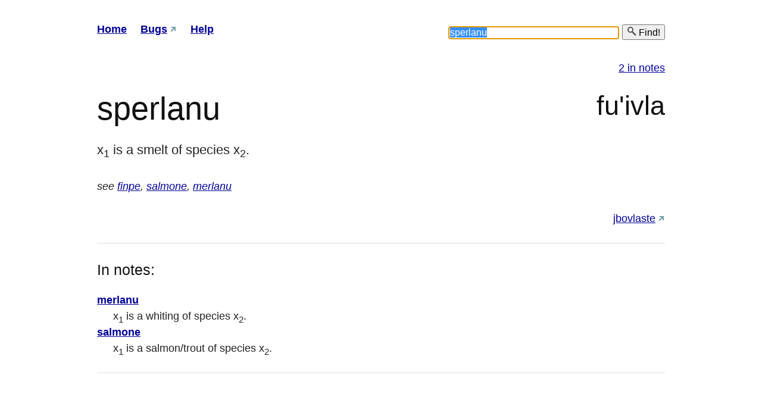

--- FILE ---
content_type: text/html; charset=utf-8
request_url: https://vlasisku.lojban.org/sperlanu
body_size: 4174
content:
<!DOCTYPE html>
<html lang="en">
    <head>
        
        <meta http-equiv="Content-type" content="text/html; charset=utf-8"/>
        <meta charset="UTF-8"/>
        <title>sperlanu - vlasisku</title>
        <link rel="shortcut icon" href="/static/favicon-16.png"/>
        <link rel="stylesheet" href="/static/blueprint/screen.css" type="text/css" media="screen, projection"/>
        <link rel="stylesheet" href="/static/blueprint/print.css" type="text/css" media="print"/>
        <link rel="stylesheet" type="text/css" href="/static/grids-min.css"/>
        <link rel="stylesheet" href="/static/tipTip.css" type="text/css" media="screen, projection, print"/>
        <link rel="stylesheet" href="/static/jquery.autocomplete.css" type="text/css" media="screen, projection, print"/>
        <link rel="stylesheet" href="/static/custom.css" type="text/css" media="screen, projection, print"/>
        <link rel="search" type="application/opensearchdescription+xml" href="/opensearch/" title="Lojban dictionary"/>
        <script type="text/javascript" src="/static/jquery.min.js"></script>
        <script type="text/javascript" src="/static/jquery.tipTip.minified.js"></script>
        <script type="text/javascript" src="/static/jquery.autocomplete.pack.js"></script>
        <script type="text/javascript" src="/custom.js"></script>
        
    </head>
    <body onload="try{document.search.query.focus();}catch(e){}">
        
        <div id="doc3">
            <div id="hd">
                <div id="nav">
                    <ol>
                        <li><a href="/" rel="index" accesskey="h">Home</a></li>
                        <li><a href="https://github.com/lojban/vlasisku/issues" title="Found a bug? Report it!" accesskey="b">Bugs</a></li>
                        <li><a href="/page/help" accesskey="?">Help</a></li>
                    </ol>
                </div>

                <div>
                    <form action="/" method="get" onsubmit="return search();" id="search" name="search">
                        <p>
                            <input type="text" value="sperlanu" size="30" id="query" autocomplete="off" autocapitalize="off" autocorrect="off" spellcheck="false" name="query" accesskey="f" tabindex="1" onfocus="this.select()"/>
                            <button type="submit"><img src="/static/favicon-16.png" alt=""/> Find!</button>
                        </p>
                    </form>
                </div>
            </div>

            <div id="bd">
                <div id="yui-main">
                    <div class="yui-b">
                        
<div id="matches">
    <ol>
        
        
        
        
        
        
        <a href="#notes">2 in notes</a>
    </ol>
</div>








    
    
    
    



<div id="entry">
    <h1>
    
        
                sperlanu
        
    

    

    
        <span class="type">fu&#39;ivla</span>
    </h1>

    <p class="definition">x<sub>1</sub> is a smelt of species x<sub>2</sub>.</p>
    
    <p class="notes">see <a href="finpe" title="x<sub>1</sub> is a fish of species x<sub>2</sub> [metaphorical extension to sharks, non-fish aquatic vertebrates].">finpe</a>, <a href="salmone" title="x<sub>1</sub> is a salmon/trout of species x<sub>2</sub>.">salmone</a>, <a href="merlanu" title="x<sub>1</sub> is a whiting of species x<sub>2</sub>.">merlanu</a></p>
            

    <ul class="links">
        
        <li><a href="http://jbovlaste.lojban.org/dict/sperlanu" title="This entry in the dictonary editor.">jbovlaste</a></li>
    </ul>
    <hr/>
</div>





    
    
    
    


    
    
    
    


    
    
    
    


    
    
    
    


    
    
    
    


    
    
    
    
<div id="notes">
    <h2>In notes:</h2>
    <dl>
        
        <dt><a href="merlanu">merlanu</a> </dt>
        <dd>x<sub>1</sub> is a whiting of species x<sub>2</sub>.</dd>
        
        <dt><a href="salmone">salmone</a> </dt>
        <dd>x<sub>1</sub> is a salmon/trout of species x<sub>2</sub>.</dd>
        
    </dl>
    <hr/>
</div>



                    </div>
                </div>
            </div>
        </div>
        
    </body>
</html>